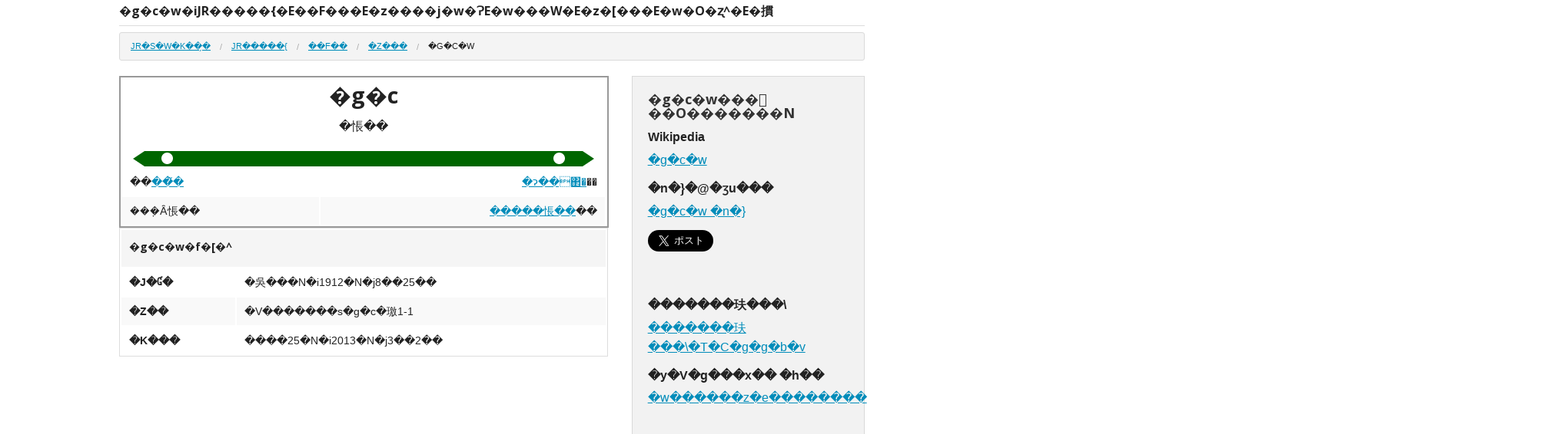

--- FILE ---
content_type: text/html; charset=UTF-8
request_url: http://www.tsuchibuta.com/jr-east/yahikoline/03yoshida/03yoshida.htm
body_size: 5053
content:
<!DOCTYPE html>
<html lang="ja">
<head>
<meta charset="Shift_JIS">
<meta name="Keywords" content="�g�c�w,��F��,JR,�����{,�w��,�ʐ^,�摜,�z�[��,�S��,���s">
<meta name="Description" content="JR�����{�A��F���E�g�c�w�̉w�ɁA�z�[���A�w�O�̎ʐ^�A�摜">
<title>�g�c�w�iJR�����{�E��F���E�z����j</title>

<meta name="viewport" content="width=device-width, initial-scale=1.0" />
<link rel="stylesheet" type="text/css" href="../../../css2/foundation.css">
<script src="../../../css2/js/modernizr.js"></script>
<script async src="//pagead2.googlesyndication.com/pagead/js/adsbygoogle.js"></script>
<script>
  (adsbygoogle = window.adsbygoogle || []).push({
    google_ad_client: "ca-pub-6449609961296909",
    enable_page_level_ads: true
  });
</script></head>

<body>
<a name="top"></a>



  <div class="row">
    <div class="large-12 columns">
    <h1>�g�c�w�iJR�����{�E��F���E�z����j�w�ɁE�w���W�E�z�[���E�w�O�ʐ^�E�摜</h1>
	<hr />
	  
    </div>
  </div>



<div class="row">
    <div class="large-12 columns">
		
<ul class="breadcrumbs">
	<li><a href="/">JR�S�w�K��̗�</a></li>
	<li><a href="../../jreasttop.htm">JR�����{</a></li>
	<li><a href="../yahikolinetop.htm">��F��</a></li>
	<li><a href="http://www.tsuchibuta.com/jr-east/echigoline/echigolinetop.htm">�z���</a></li>
	<li>�g�c�w</li>
</ul>
</div>
</div>




<div class="row">
    <div class="large-12 columns">
<div align="center">


</div>
</div>
</div>



<div class="row">
	<div class="large-8 columns">
	
		<div id="ekimeihyou">
			<h2 class="text-center"><strong>�g�c</strong></h2>
			<div class="text-center">
            <p>�悵��</p>
          </div>
			<div class="text-center"><img src="../../../images/ekimeihyou/east-ekiline1.gif" width="600" height="20"></div>
		
		
		<table class="ekimei_table">
			<tr>
				<td>��<a href="../02yahagi/02yahagi.htm">��͂�</a></td>
				<td class="text-right"><a href="../04nishitsubame/04nishitsubame.htm">�ɂ��΂�</a>��</td>
			</tr>
			<tr>
				<td>���݂Ȃ݂悵��</td>
				<td class="text-right"><a href="http://www.tsuchibuta.com/jr-east/echigoline/19kitayoshida/19kitayoshida.htm">�����悵��</a>��</td>
			</tr>
		</table>
		
		</div>


<div><!-- ekimeihyou -->


    <table width="100%">
	<thead>
	  <tr>
        <td colspan="2"><h3 class="ekih3">�g�c�w�f�[�^</h3></td>
      </tr>
	</thead>
	<tbody>
      <tr>
        <td><strong>�J�Ɠ�</strong></td>
        <td>�吳���N�i1912�N�j8��25��</td>
      </tr>
      <tr>
        <td><strong>�Z��</strong></td>
        <td>�V�������s�g�c�璬1-1</td>
      </tr>
      <tr>
        <td><strong>�K���</strong></td>
        <td>����25�N�i2013�N�j3��2��</td>
      </tr>
	 </tbody>
    </table>

	<div align="center">
		<script async src="//pagead2.googlesyndication.com/pagead/js/adsbygoogle.js"></script>
<!-- responsive2 -->
<ins class="adsbygoogle"
     style="display:block"
     data-ad-client="ca-pub-6449609961296909"
     data-ad-slot="9923063868"
     data-ad-format="auto"></ins>
<script>
(adsbygoogle = window.adsbygoogle || []).push({});
</script>		<br>
	</div>


</div><!-- ekimeihyou -->



<div class="large-6 medium-6 columns"><!-- photo -->
	<img src="01.jpg" alt="�w���W" width="288">
	<div class="panel02">���A�^�w���W</div>
</div>

<div class="large-6 medium-6 columns"><!-- photo -->
	<img src="02.jpg" alt="�݂艺���^�w���W" width="288">
	<div class="panel02">�݂艺���^�w���W</div>
</div>

<div class="large-6 medium-6 columns"><!-- photo -->
	<img src="03.jpg" alt="2�E3�Ԑ��z�[�����E��g�c����" width="288">
	<div class="panel02">2�E3�Ԑ��z�[�����E��g�c����</div>
</div>

<div class="large-6 medium-6 columns"><!-- photo -->
	<img src="04.jpg" alt="2�E3�Ԑ��z�[���k�g�c�E��������" width="288">
	<div class="panel02">2�E3�Ԑ��z�[���k�g�c�E��������</div>
</div>

<div class="large-6 medium-6 columns"><!-- photo -->
	<img src="05.jpg" alt="�ҍ����ƃx���`" width="288">
	<div class="panel02">2�E3�Ԑ��z�[����̑ҍ����ƃx���`</div>
</div>

<div class="large-6 medium-6 columns"><!-- photo -->
	<img src="06.jpg" alt="���D��" width="288">
	<div class="panel02">���D���B�����ɃL���X�N�L��</div>
</div>

<div class="large-6 medium-6 columns"><!-- photo -->
	<img src="07.jpg" alt="���������@" width="288">
	<div class="panel02">���������@</div>
</div>

<div class="large-6 medium-6 columns"><!-- photo -->
	<img src="08.jpg" alt="�w�O���i" width="288">
	<div class="panel02">�w�O���i</div>
</div>

<div class="large-6 medium-6 columns"><!-- photo -->
	<img src="09.jpg" alt="�w��" width="288">
	<div class="panel02">�w��</div>
</div>

<div class="large-6 medium-6 columns"><!-- photo -->
	<img src="10.jpg" alt="���R�ʘH�K�i" width="288">
	<div class="panel02">�w�O�E��ɂ��鎩�]�Ԓu����ƁA�w���֑������R�ʘH�K�i</div>
</div>

<div class="large-6 medium-6 columns"><!-- photo -->
	<img src="11.jpg" alt="�w�����i�쑤�j�̉w�O���i" width="288">
	<div class="panel02">�w�����i�쑤�j�̉w�O���i</div>
</div>

<div class="large-6 medium-6 columns"><!-- photo -->
	<img src="12.jpg" alt="�w�����i�쑤�j�̎��R�ʘH�K�i" width="288">
	<div class="panel02">�w�����i�쑤�j�̎��R�ʘH�K�i</div>
</div>



<div class="large-12 columns"><!-- �R�����g -->
	<div class="panel02">
		<p>
�z�[����3��5���A�א����Ō��΂�Ă��܂��B�o�����͖k���ɂ���w�ɂ̈�ӏ��̂݁B�w�����֍s���ɂ́A�w�O�E��ɂ���א�����n��K�v������܂��B���ӂ͏Z����ї��p�҂��������܂��B</p>
	</div>
<div align="center">

<script async src="//pagead2.googlesyndication.com/pagead/js/adsbygoogle.js"></script>
<!-- 336-280 -->
<ins class="adsbygoogle"
     style="display:inline-block;width:336px;height:280px"
     data-ad-client="ca-pub-6449609961296909"
     data-ad-slot="5773469864"></ins>
<script>
(adsbygoogle = window.adsbygoogle || []).push({});
</script>

</div></div>



</div><!-- class="large-8 columns" left-contents -->





<div class="large-4 columns"><!-- eki side link -->

<div align="center">
</div>

	<div class="panel">

<h5><strong>�g�c�w���𗧂��O�������N</strong></h5>

		<dl>
		<dt>Wikipedia</dt>
	<dd><a href="http://ja.wikipedia.org/wiki/�g�c�w" target="_blank">�g�c�w</a></dd>
	<dt>�n�}�@�ʒu���</dt>
	<dd><a href="https://www.google.co.jp/maps/place/�g�c�w" target="_blank">�g�c�w �n�}</a></dd>


<a href="https://twitter.com/share" class="twitter-share-button" data-lang="ja" data-size="large">�c�C�[�g</a>
<script>!function(d,s,id){var js,fjs=d.getElementsByTagName(s)[0];if(!d.getElementById(id)){js=d.createElement(s);js.id=id;js.src="//platform.twitter.com/widgets.js";fjs.parentNode.insertBefore(js,fjs);}}(document,"script","twitter-wjs");</script>

<div id="fb-root"></div>
<script>(function(d, s, id) {
  var js, fjs = d.getElementsByTagName(s)[0];
  if (d.getElementById(id)) return;
  js = d.createElement(s); js.id = id;
  js.src = "//connect.facebook.net/ja_JP/all.js#xfbml=1";
  fjs.parentNode.insertBefore(js, fjs);
}(document, 'script', 'facebook-jssdk'));</script>
<div class="fb-like" data-send="false" data-layout="button_count" data-width="120" data-show-faces="false"></div>

<br>
<br>

	<dt>�������玞���\</dt>
	<dd><a href="http://www.ekikara.jp/top.htm" target="_blank">�������玞���\�T�C�g�g�b�v</a></dd>
	<dt>�y�V�g���x�� �h��</dt>
	<dd><a href="http://hb.afl.rakuten.co.jp/hsc/0aa40032.b3674db9.0aa3fecd.d4556f0c/" target="_blank">�w������z�e��������</a></dd>

<script async src="//pagead2.googlesyndication.com/pagead/js/adsbygoogle.js"></script>
<!-- �֘A�R���e���c -->
<ins class="adsbygoogle"
     style="display:block"
     data-ad-client="ca-pub-6449609961296909"
     data-ad-slot="2267722662"
     data-ad-format="autorelaxed"></ins>
<script>
(adsbygoogle = window.adsbygoogle || []).push({});
</script>

<br>



<!-- Popular Posts -->
<h5 class="has-tip">�l�C�y�[�WTop10</h5>
<ul class="wpp-list">
<li><a href="http://www.tsuchibuta.com/tutibuta/seishun18kippu.htm" title="�t18�����Տt�ē~2019-2020�g�����E���ԁE�l�i�E�k�C���V�����I�v�V�������ɂ���" target="_blank"><img src="http://www.tsuchibuta.com/tutibuta/kippu_img/seisyun18kippu2009.jpg" width="70" height="70" title="�t18�����Տt�ē~2019-2020�g�����E���ԁE�l�i�E�k�C���V�����I�v�V�������ɂ���" alt="�t18������" class="wpp-thumbnail wpp_cached_thumb wpp_featured" /></a> <a href="http://www.tsuchibuta.com/tutibuta/seishun18kippu.htm" title="�t18�����Տt�ē~2019-2020�g�����E���ԁE�l�i�E�k�C���V�����I�v�V�������ɂ���" class="wpp-post-title" target="_blank">�t18�����Տt�ē~2019-2020�g�����E���ԁE�l�i�E�k�C���V�����I�v�V�������ɂ���</a></li>

<li><a href="http://www.tsuchibuta.com/tutibuta/hikyoueki/hikyoueki_top.html" title="���{�S���̔鋫�w�ꗗ�\�E�����L���O�܂Ƃ�" target="_blank"><img src="http://www.tsuchibuta.com/jr-hokkaido/muroranline/04koboro/P9164495.jpg" width="70" height="70" title="���{�S���̔鋫�w�ꗗ�\�E�����L���O�܂Ƃ�" alt="���{�S���̔鋫�w�ꗗ�\�E�����L���O�܂Ƃ�" class="wpp-thumbnail wpp_cached_thumb wpp_featured" /></a> <a href="http://www.tsuchibuta.com/tutibuta/hikyoueki/hikyoueki_top.html" title="���{�S���̔鋫�w�ꗗ�\�E�����L���O�܂Ƃ�" class="wpp-post-title" target="_blank">���{�S���̔鋫�w�ꗗ�\�E�����L���O�܂Ƃ�</a></li>

<li><a href="http://www.tsuchibuta.com/tutibuta/hokkaidoeastpass.htm" title="�y�k�C���������{�p�X�z�t�ē~2019-2020�g�����E���ԁE�l�i" target="_blank"><img src="http://www.tsuchibuta.com/tutibuta/kippu_img/hokkaido_east2012.jpg" width="70" height="70" title="�y�k�C���������{�p�X�z�t�ē~2019-2020�g�����E���ԁE�l�i" alt="�y�k�C���������{�p�X�z�t�ē~2019-2020�g�����E���ԁE�l�i" class="wpp-thumbnail wpp_cached_thumb wpp_featured" /></a> <a href="http://www.tsuchibuta.com/tutibuta/hokkaidoeastpass.htm" title="�y�k�C���������{�p�X�z�t�ē~2019-2020�g�����E���ԁE�l�i" class="wpp-post-title" target="_blank">�y�k�C���������{�p�X�z�t�ē~2019-2020�g�����E���ԁE�l�i</a></li>

<li><a href="http://www.tsuchibuta.com/jr-hokkaido/hakodateline/hakodatelinetop.htm" title="���ٖ{���iJR�k�C���j�w�ɁE�z�[���E�w�O�̎ʐ^�E�摜" target="_blank"><img src="http://www.tsuchibuta.com/jr-hokkaido/hakodateline/P1074157.jpg" width="70" height="70" title="���ٖ{���iJR�k�C���j�w�ɁE�z�[���E�w�O�̎ʐ^�E�摜" alt="���ٖ{���iJR�k�C���j�w�ɁE�z�[���E�w�O�̎ʐ^�E�摜" class="wpp-thumbnail wpp_cached_thumb wpp_featured" /></a> <a href="http://www.tsuchibuta.com/jr-hokkaido/hakodateline/hakodatelinetop.htm" title="���ٖ{���iJR�k�C���j�w�ɁE�z�[���E�w�O�̎ʐ^�E�摜" class="wpp-post-title" target="_blank">���ٖ{���iJR�k�C���j�w�ɁE�z�[���E�w�O�̎ʐ^�E�摜</a></li>

<li><a href="http://www.tsuchibuta.com/jr-hokkaido/souyaline/souyalinetop.htm" title="�@�J�{���iJR�k�C���j�S�w�ɁA�z�[���A�w�O�̎ʐ^�A�摜" target="_blank"><img src="http://www.tsuchibuta.com/jr-hokkaido/souyaline/souyahonsen2.jpg" width="70" height="70" title="�@�J�{���iJR�k�C���j�S�w�ɁA�z�[���A�w�O�̎ʐ^�A�摜" alt="�@�J�{���iJR�k�C���j�S�w�ɁA�z�[���A�w�O�̎ʐ^�A�摜" class="wpp-thumbnail wpp_cached_thumb wpp_featured" /></a> <a href="http://www.tsuchibuta.com/jr-hokkaido/souyaline/souyalinetop.htm" title="�@�J�{���iJR�k�C���j�S�w�ɁA�z�[���A�w�O�̎ʐ^�A�摜" class="wpp-post-title" target="_blank">�@�J�{���iJR�k�C���j�S�w�ɁA�z�[���A�w�O�̎ʐ^�A�摜</a></li>

<li><a href="http://www.tsuchibuta.com/tutibuta/hikyoueki/tokorosan.html" title="������̊w�Z�ł͋����Ă���Ȃ�������g�R��!�ŏЉ�ꂽ�鋫�w" target="_blank"><img src="http://www.tsuchibuta.com/tutibuta/hikyoueki/tokorosannosokontokoro.png" width="70" height="70" title="������̊w�Z�ł͋����Ă���Ȃ�������g�R��!�ŏЉ�ꂽ�鋫�w" alt="������̊w�Z�ł͋����Ă���Ȃ�������g�R��!�ŏЉ�ꂽ�鋫�w" class="wpp-thumbnail wpp_cached_thumb wpp_featured" /></a> <a href="http://www.tsuchibuta.com/tutibuta/hikyoueki/tokorosan.html" title="������̊w�Z�ł͋����Ă���Ȃ�������g�R��!�ŏЉ�ꂽ�鋫�w" class="wpp-post-title" target="_blank">������̊w�Z�ł͋����Ă���Ȃ�������g�R��!�ŏЉ�ꂽ�鋫�w</a></li>

<li><a href="http://www.tsuchibuta.com/tutibuta/dayofrailways18kippu.htm" title="�H�̏�����p�X�EJR�����{��������肫���� ���p���ԁE�������ԁE�l�i�E����" target="_blank"><img src="http://www.tsuchibuta.com/tutibuta/kippu_img/akino_norihoudaipass_s01.jpg" width="70" height="70" title="�H�̏�����p�X�EJR�����{��������肫���� ���p���ԁE�������ԁE�l�i�E����" alt="�H�̏�����p�X�EJR�����{��������肫���� ���p���ԁE�������ԁE�l�i�E����" class="wpp-thumbnail wpp_cached_thumb wpp_featured" /></a> <a href="http://www.tsuchibuta.com/tutibuta/dayofrailways18kippu.htm" title="�H�̏�����p�X�EJR�����{��������肫���� ���p���ԁE�������ԁE�l�i�E����" class="wpp-post-title" target="_blank">�H�̏�����p�X�EJR�����{��������肫���� ���p���ԁE�������ԁE�l�i�E����</a></li>

<li><a href="http://www.tsuchibuta.com/jr-toukai/iidaline/iidalinetop.htm" title="�ѓc���iJR���C�j�w�ɁA�z�[���A�w�O�̎ʐ^�A�摜" target="_blank"><img src="http://www.tsuchibuta.com/jr-toukai/iidaline/iidasen001.jpg" width="70" height="70" title="�ѓc���iJR���C�j�w�ɁA�z�[���A�w�O�̎ʐ^�A�摜" alt="�ѓc���iJR���C�j�w�ɁA�z�[���A�w�O�̎ʐ^�A�摜" class="wpp-thumbnail wpp_cached_thumb wpp_featured" /></a> <a href="http://www.tsuchibuta.com/jr-toukai/iidaline/iidalinetop.htm" title="�ѓc���iJR���C�j�w�ɁA�z�[���A�w�O�̎ʐ^�A�摜" class="wpp-post-title" target="_blank">�ѓc���iJR���C�j�w�ɁA�z�[���A�w�O�̎ʐ^�A�摜</a></li>

<li><a href="http://www.tsuchibuta.com/hokkaido/kk/20120423/20120423.html" title="����Y�܂����g�s�v�c�`�����w�h�u���ٖ{���E���O�w�v" target="_blank"><img src="http://www.tsuchibuta.com/hokkaido/kk/20120423/hariusu02.jpg" width="70" height="70" title="����Y�܂����g�s�v�c�`�����w�h�u���ٖ{���E���O�w�v" alt="����Y�܂����g�s�v�c�`�����w�h�u���ٖ{���E���O�w�v" class="wpp-thumbnail wpp_cached_thumb wpp_featured" /></a> <a href="http://www.tsuchibuta.com/hokkaido/kk/20120423/20120423.html" title="����Y�܂����g�s�v�c�`�����w�h�u���ٖ{���E���O�w�v" class="wpp-post-title" target="_blank">����Y�܂����g�s�v�c�`�����w�h�u���ٖ{���E���O�w�v</a></li>

<li><a href="http://www.tsuchibuta.com/hokkaido/kk/13/20130529/20130529.html" title="30�N�O�ɎB�e�����A�D�y���̉w�i2�j��4��ڎD�y�w�Ǝ��Ӂ�" target="_blank"><img src="http://www.tsuchibuta.com/hokkaido/kk/13/20130529/2013-05-29-06.jpg" width="70" height="70" title="30�N�O�ɎB�e�����A�D�y���̉w�i2�j��4��ڎD�y�w�Ǝ��Ӂ�" alt="30�N�O�ɎB�e�����A�D�y���̉w�i2�j��4��ڎD�y�w�Ǝ��Ӂ�" class="wpp-thumbnail wpp_cached_thumb wpp_featured" /></a> <a href="http://www.tsuchibuta.com/hokkaido/kk/13/20130529/20130529.html" title="30�N�O�ɎB�e�����A�D�y���̉w�i2�j��4��ڎD�y�w�Ǝ��Ӂ�" class="wpp-post-title" target="_blank">30�N�O�ɎB�e�����A�D�y���̉w�i2�j��4��ڎD�y�w�Ǝ��Ӂ�</a></li>

</ul>

<!-- End Popular Posts -->


<!-- Rakuten Widget FROM HERE --><script type="text/javascript">rakuten_design="slide";rakuten_affiliateId="00ecc329.2ca52576.0b6dcd2a.ffa3f11e";rakuten_items="ctsmatch";rakuten_genreId=0;rakuten_size="250x250";rakuten_target="_blank";rakuten_theme="gray";rakuten_border="on";rakuten_auto_mode="on";rakuten_genre_title="off";rakuten_recommend="on";</script><script type="text/javascript" src="http://xml.affiliate.rakuten.co.jp/widget/js/rakuten_widget.js"></script><!-- Rakuten Widget TO HERE -->

		</dl>
	</div>



</div><!-- class="large-4 columns" sidelink -->


</div><!-- class="row" contexts + sidelink -->



<div class="row">
    <div class="large-12 columns">
<div align="center">


</div>
</div>
</div>



<div class="row">
	<div class="large-12 columns">
		<div class="panel">

<h3>��F���e�w�����N</h3>

<div id="ekinavi">

<ul>
<li><a href="http://www.tsuchibuta.com/jr-east/yahikoline/01yahiko/01yahiko.htm">��F�w</a></li>
<li> - </li>
<li><a href="http://www.tsuchibuta.com/jr-east/yahikoline/02yahagi/02yahagi.htm">���w</a></li>
<li> - </li>
<li><a href="http://www.tsuchibuta.com/jr-east/yahikoline/03yoshida/03yoshida.htm">�g�c�w</a> [<span class="marueast">��</span><a href="http://www.tsuchibuta.com/jr-east/echigoline/echigolinetop.htm">�z���</a>]</li>
<li> - </li>
<li><a href="http://www.tsuchibuta.com/jr-east/yahikoline/04nishitsubame/04nishitsubame.htm">�����w</a></li>
<li> - </li>
<li><a href="http://www.tsuchibuta.com/jr-east/yahikoline/05tsubame/05tsubame.htm">���w</a></li>
<li> - </li>
<li><a href="http://www.tsuchibuta.com/jr-east/yahikoline/06tsubamesanjou/06tsubamesanjou.htm">���O���w</a> [<span class="marueast">��</span><a href="http://www.tsuchibuta.com/jr-east/jouetsushinkansen/jouetsushinkansentop.htm">��z�V����</a>]</li>
<li> - </li>
<li><a href="http://www.tsuchibuta.com/jr-east/yahikoline/07kitasanjou/07kitasanjou.htm">�k�O���w</a></li>
<li> - </li>
<li><a href="http://www.tsuchibuta.com/jr-east/yahikoline/08higashisanjou/08higashisanjou.htm">���O���w</a> [<span class="marueast">��</span><a href="http://www.tsuchibuta.com/jr-east/shinetsuline/shinetsulinetop.htm">�M�z�{��</a>]</li>
</ul>

</div><h3>�z����e�w�����N</h3>

<div id="ekinavi">

<ul>
<li><a href="http://www.tsuchibuta.com/jr-east/shinetsuline/40kashiwazaki/40kashiwazaki.htm">����w</a> [<span class="marueast">��</span><a href="http://www.tsuchibuta.com/jr-east/shinetsuline/shinetsulinetop.htm">�M�z�{��</a>]</li>
<li> - </li>
<li>������w</li>
<li> - </li>
<li>�����ʉw</li>
<li> - </li>
<li>�r�l�w</li>
<li> - </li>
<li>���H�w</li>
<li> - </li>
<li>���R�w</li>
<li> - </li>
<li>��q�w</li>
<li> - </li>
<li>�Βn�w</li>
<li> - </li>
<li>���؃m��w</li>
<li> - </li>
<li>�o�_��w</li>
<li> - </li>
<li>���@���w</li>
<li> - </li>
<li>�����J�w</li>
<li> - </li>
<li>�ˌ��w</li>
<li> - </li>
<li><a href="http://www.tsuchibuta.com/jr-east/echigoline/14teradomari/14teradomari.htm">�����w</a></li>
<li> - </li>
<li><a href="http://www.tsuchibuta.com/jr-east/echigoline/15bunsui/15bunsui.htm">�����w</a></li>
<li> - </li>
<li>�����Éw</li>
<li> - </li>
<li>��g�c�w</li>
<li> - </li>
<li><a href="http://www.tsuchibuta.com/jr-east/yahikoline/03yoshida/03yoshida.htm">�g�c�w</a> [<span class="marueast">��</span><a href="http://www.tsuchibuta.com/jr-east/yahikoline/yahikolinetop.htm">��F��</a>]</li>
<li> - </li>
<li><a href="http://www.tsuchibuta.com/jr-east/echigoline/19kitayoshida/19kitayoshida.htm">�k�g�c�w</a></li>
<li> - </li>
<li><a href="http://www.tsuchibuta.com/jr-east/echigoline/20iwamuro/20iwamuro.htm">�⎺�w</a></li>
<li> - </li>
<li><a href="http://www.tsuchibuta.com/jr-east/echigoline/21maki/21maki.htm">���w</a></li>
<li> - </li>
<li><a href="http://www.tsuchibuta.com/jr-east/echigoline/22echigosone/22echigosone.htm">�z��]���w</a></li>
<li> - </li>
<li><a href="http://www.tsuchibuta.com/jr-east/echigoline/23echigoakatsuka/23echigoakatsuka.htm">�z��Ԓˉw</a></li>
<li> - </li>
<li><a href="http://www.tsuchibuta.com/jr-east/echigoline/24uchinonishigaoka/24uchinonishigaoka.htm">���쐼���u�w</a></li>
<li> - </li>
<li><a href="http://www.tsuchibuta.com/jr-east/echigoline/25uchino/25uchino.htm">����w</a></li>
<li> - </li>
<li><a href="http://www.tsuchibuta.com/jr-east/echigoline/26niigatadaigakumae/26niigatadaigakumae.htm">�V����w�O�w</a></li>
<li> - </li>
<li><a href="http://www.tsuchibuta.com/jr-east/echigoline/27terao/27terao.htm">�����w</a></li>
<li> - </li>
<li><a href="http://www.tsuchibuta.com/jr-east/echigoline/28kobari/28kobari.htm">���j�w</a></li>
<li> - </li>
<li><a href="http://www.tsuchibuta.com/jr-east/echigoline/29aoyama/29aoyama.htm">�R�w</a></li>
<li> - </li>
<li><a href="http://www.tsuchibuta.com/jr-east/echigoline/30sekiya/30sekiya.htm">�։��w</a></li>
<li> - </li>
<li><a href="http://www.tsuchibuta.com/jr-east/echigoline/31hakusan/31hakusan.htm">���R�w</a></li>
<li> - </li>
<li><a href="http://www.tsuchibuta.com/jr-east/echigoline/32niigata/32niigata.htm">�V���w</a> [<span class="marueast">��</span><a href="http://www.tsuchibuta.com/jr-east/jouetsushinkansen/jouetsushinkansentop.htm">��z�V����</a>�@<span class="marueast">��</span><a href="http://www.tsuchibuta.com/jr-east/shinetsuline/shinetsulinetop.htm">�M�z�{��</a>�@<span class="marueast">��</span><a href="http://www.tsuchibuta.com/jr-east/hakushinsen/hakushinsen.htm">���V��</a>]</li>
</ul>

</div>
		</div>
		
		<style>
.responsive { width: 336px; height: 250px; }
@media(min-width: 500px) { .responsive { width: 468px; height: 60px; } }
@media(min-width: 800px) { .responsive { width: 728px; height: 90px; } }
</style>
<script async src="//pagead2.googlesyndication.com/pagead/js/adsbygoogle.js"></script>
<!-- responsive -->
<ins class="adsbygoogle responsive"
     style="display:inline-block"
     data-ad-client="ca-pub-6449609961296909"
     data-ad-slot="5632465067"></ins>
<script>
(adsbygoogle = window.adsbygoogle || []).push({});
</script>		
	</div>
</div>



<!-- Footer -->

<footer class="row">
    <div class="large-12 columns">
<hr>

<p><a href="#top">�g�c�w�y�[�W�g�b�v��</a></p>
<p><a href="../yahikolinetop.htm">��F��TOP�֖߂�</a></p>
<p><a href="http://www.tsuchibuta.com/jr-east/echigoline/echigolinetop.htm">�z���TOP�֖߂�</a></p>
<p><a href="../../jreasttop.htm">JR�����{TOP�֖߂�</a></p>

<p><a href="/">���Ԃ��{�܂̑S�w�K��̗� HOME</a></p>
<address>Copyright (c) Tsuchibuta Honpo All Rights Reserved.</address>

	</div>
</div>


<script type="text/javascript">

  var _gaq = _gaq || [];
  _gaq.push(['_setAccount', 'UA-24474030-1']);
  _gaq.push(['_trackPageview']);

  (function() {
    var ga = document.createElement('script'); ga.type = 'text/javascript'; ga.async = true;
    ga.src = ('https:' == document.location.protocol ? 'https://ssl' : 'http://www') + '.google-analytics.com/ga.js';
    var s = document.getElementsByTagName('script')[0]; s.parentNode.insertBefore(ga, s);
  })();

</script>

</body>
</html>

--- FILE ---
content_type: text/html; charset=utf-8
request_url: https://www.google.com/recaptcha/api2/aframe
body_size: 267
content:
<!DOCTYPE HTML><html><head><meta http-equiv="content-type" content="text/html; charset=UTF-8"></head><body><script nonce="Q4IlW2DPVFspqErEODulfQ">/** Anti-fraud and anti-abuse applications only. See google.com/recaptcha */ try{var clients={'sodar':'https://pagead2.googlesyndication.com/pagead/sodar?'};window.addEventListener("message",function(a){try{if(a.source===window.parent){var b=JSON.parse(a.data);var c=clients[b['id']];if(c){var d=document.createElement('img');d.src=c+b['params']+'&rc='+(localStorage.getItem("rc::a")?sessionStorage.getItem("rc::b"):"");window.document.body.appendChild(d);sessionStorage.setItem("rc::e",parseInt(sessionStorage.getItem("rc::e")||0)+1);localStorage.setItem("rc::h",'1769061110682');}}}catch(b){}});window.parent.postMessage("_grecaptcha_ready", "*");}catch(b){}</script></body></html>